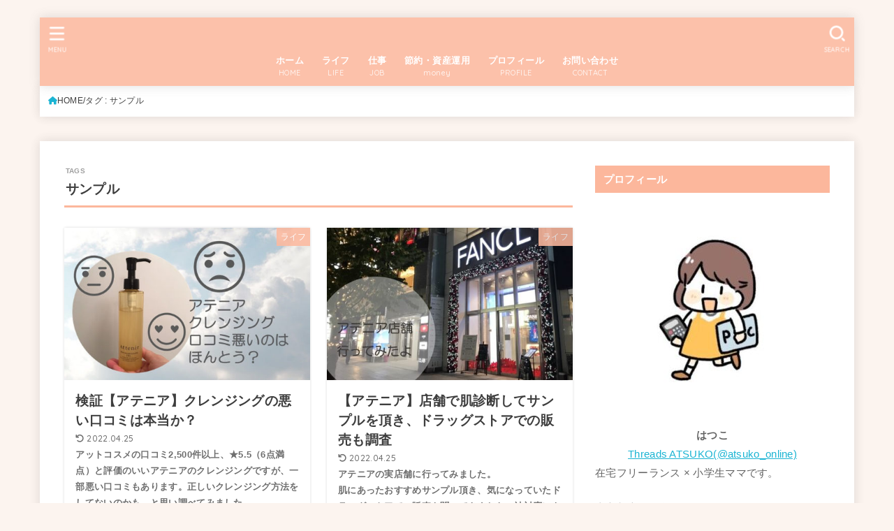

--- FILE ---
content_type: text/html; charset=utf-8
request_url: https://www.google.com/recaptcha/api2/aframe
body_size: 248
content:
<!DOCTYPE HTML><html><head><meta http-equiv="content-type" content="text/html; charset=UTF-8"></head><body><script nonce="X8yuS6BbpdxM01MKe7lOag">/** Anti-fraud and anti-abuse applications only. See google.com/recaptcha */ try{var clients={'sodar':'https://pagead2.googlesyndication.com/pagead/sodar?'};window.addEventListener("message",function(a){try{if(a.source===window.parent){var b=JSON.parse(a.data);var c=clients[b['id']];if(c){var d=document.createElement('img');d.src=c+b['params']+'&rc='+(localStorage.getItem("rc::a")?sessionStorage.getItem("rc::b"):"");window.document.body.appendChild(d);sessionStorage.setItem("rc::e",parseInt(sessionStorage.getItem("rc::e")||0)+1);localStorage.setItem("rc::h",'1768836336757');}}}catch(b){}});window.parent.postMessage("_grecaptcha_ready", "*");}catch(b){}</script></body></html>

--- FILE ---
content_type: application/javascript; charset=utf-8;
request_url: https://dalc.valuecommerce.com/app3?p=887753762&_s=https%3A%2F%2Fsunnyday-park.com%2Ftag%2F%25E3%2582%25B5%25E3%2583%25B3%25E3%2583%2597%25E3%2583%25AB%2F&vf=iVBORw0KGgoAAAANSUhEUgAAAAMAAAADCAYAAABWKLW%2FAAAAMElEQVQYV2NkFGP4nxHhw9A6aT8DY5SX0P%2BWKF0GnWeHGBhzubr%2Bz3tmxtAi4MAAAPqUDR5L0O2QAAAAAElFTkSuQmCC
body_size: 1255
content:
vc_linkswitch_callback({"t":"696e4cef","r":"aW5M7wAJDx4S3qQ_CooAHwqKBtRYvg","ub":"aW5M7gALWkoS3qQ%2FCooBbQqKC%2FDAjw%3D%3D","vcid":"QA0ayF08zQ-91enr9OLCseBN_Y3p7aWm80jaEqN8kR84Y6-LjWdATLsm_J1uHTCo1SLcns41-pS_eIGpK6wKUeXJbU3QlGMz","vcpub":"0.593694","s":3588857,"www.lenovo.com":{"a":"2680394","m":"218","g":"f531cb6aab","sp":"cid%3Djp%3Aaffiliate%3Adsry7f"},"approach.yahoo.co.jp":{"a":"2826703","m":"2201292","g":"22939cb98e"},"paypaystep.yahoo.co.jp":{"a":"2826703","m":"2201292","g":"22939cb98e"},"www3.lenovo.com":{"a":"2680394","m":"218","g":"f531cb6aab","sp":"cid%3Djp%3Aaffiliate%3Adsry7f"},"beauty.hotpepper.jp":{"a":"2760766","m":"2371481","g":"5e4617b08e"},"mini-shopping.yahoo.co.jp":{"a":"2826703","m":"2201292","g":"22939cb98e"},"shopap.lenovo.com":{"a":"2680394","m":"218","g":"f531cb6aab","sp":"cid%3Djp%3Aaffiliate%3Adsry7f"},"shopping.geocities.jp":{"a":"2826703","m":"2201292","g":"22939cb98e"},"l":4,"shopping.yahoo.co.jp":{"a":"2826703","m":"2201292","g":"22939cb98e"},"www.jtb.co.jp/lookjtb":{"a":"2915989","m":"2214108","g":"a73ea3258e"},"p":887753762,"paypaymall.yahoo.co.jp":{"a":"2826703","m":"2201292","g":"22939cb98e"},"www.jtb.co.jp/kaigai":{"a":"2915989","m":"2214108","g":"a73ea3258e"}})